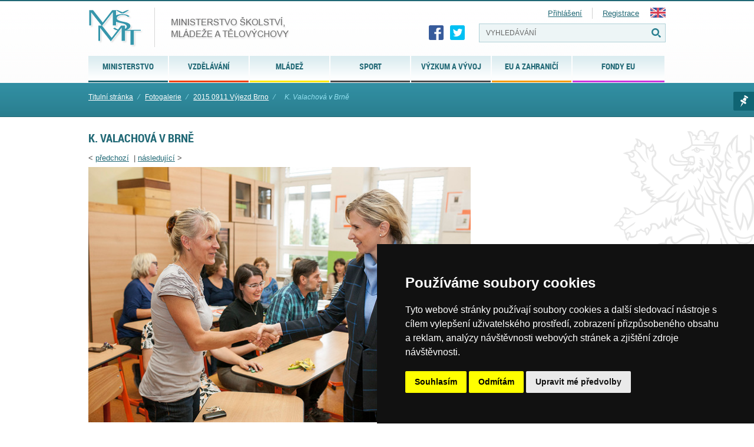

--- FILE ---
content_type: text/html; charset=UTF-8
request_url: https://msmt.gov.cz/photo_full/3c7i2418-web-jpg
body_size: 42077
content:
<!doctype html>
<html lang="cs">
<head>
<meta charset="UTF-8" />
<meta name="viewport" content="width=device-width" />
<meta http-equiv="content-type" content="text/html; charset=UTF-8" />
<meta http-equiv="content-language" content="cs" />
<meta http-equiv="X-UA-Compatible" content="IE=edge" />  
<meta name="robots" content="index,follow" />
<meta name="keywords" content="Ministerstvo školství, sport, tělovýchova, vzdělávání, Česká republika, MŠMT" />
<meta name="description" content="Ministerstvo školství, mládeže a tělovýchovy České republiky" />
<meta name="rating" content="general" />
<meta name="author" content="QCM, s.r.o web@qcm.cz http://www.qcm.cz" />
<meta name="copyright" content="Copyright © 2013 MŠMT" />
<meta name="generator" content="Marwel" />
<title>K. Valachová v Brně, MŠMT ČR</title>    
<!--    <!--   <script type="text/javascript" cookie-consent="tracking">

    var _gaq = _gaq || [];
     _gaq.push(
      ['_setAccount', 'UA-24029635-1'],
      ['_setCustomVar', 2, 'Weekday', '5', 2],
      ['_trackPageview'],
      ['_trackPageLoadTime']
    );

        

    (function() {
      var ga = document.createElement('script'); ga.type = 'text/javascript'; ga.async = true;
      ga.src = ('https:' == document.location.protocol ? 'https://ssl' : 'http://www') + '.google-analytics.com/ga.js';
      var s = document.getElementsByTagName('script')[0]; s.parentNode.insertBefore(ga, s);
    })();
  </script> -->
<!-- Global site tag (gtag.js) - Google Analytics -->
<!--  <script async src="https://www.googletagmanager.com/gtag/js?id=UA-161030635-2"></script>
<script>
window.dataLayer = window.dataLayer || [];
function gtag(){dataLayer.push(arguments);}
gtag('js', new Date());
gtag('config', 'UA-161030635-2');
</script> 
-->
<!-- Cookie Consent by TermsFeed (https://www.TermsFeed.com) -->
<script type="text/javascript" src="https://www.termsfeed.com/public/cookie-consent/4.0.0/cookie-consent.js" charset="UTF-8"></script>
<script type="text/javascript" charset="UTF-8">
document.addEventListener('DOMContentLoaded', function () {
cookieconsent.run({"notice_banner_type":"simple","consent_type":"express","palette":"dark","language":"cs","page_load_consent_levels":["strictly-necessary"],"notice_banner_reject_button_hide":false,"preferences_center_close_button_hide":false,"page_refresh_confirmation_buttons":false,"website_name":"MŠMT ČR","website_privacy_policy_url":"https://www.msmt.cz/ministerstvo/zakladni-informace-o-zpracovani-osobnich-udaju-ministerstvem","open_preferences_center_selector":"#open_preferences_center"});
});
</script>
<noscript>ePrivacy and GPDR Cookie Consent by <a href="https://www.TermsFeed.com/" rel="nofollow">TermsFeed Generator</a></noscript>
<!-- End Cookie Consent by TermsFeed (https://www.TermsFeed.com) -->
<!--  -->        <link href="https://msmt.gov.cz/favicon.ico" rel="SHORTCUT ICON" />
<link rel="stylesheet" href="https://msmt.gov.cz/themes/msmt2017/css/font/style.css" type="text/css" media="screen, projection" />
<link rel="stylesheet" href="https://msmt.gov.cz/themes/msmt2017/css/print-min.css"    type="text/css" media="print" />
<link rel="stylesheet" href="https://msmt.gov.cz/themes/msmt2017/css/handheld-min.css" type="text/css" media="handheld" />
<link rel="stylesheet" href="https://msmt.gov.cz/themes/msmt2017/css/inline-min.css"     type="text/css" media="screen, projection" />
<link rel="stylesheet" href="https://msmt.gov.cz/themes/msmt2017/js/calendar/calendar-blue.css"     type="text/css" media="screen, projection" />
<link href="https://msmt.gov.cz/themes/msmt2017/css/select2.min.css" rel="stylesheet" />
<link rel="stylesheet" href="https://msmt.gov.cz/themes/msmt2017/css/slick.css"     type="text/css"/>
<link rel="stylesheet" href="https://msmt.gov.cz/themes/msmt2017/css/slick-theme.css"     type="text/css"/>
<link rel="stylesheet" href="https://msmt.gov.cz/themes/msmt2017/css/magnific-popup.css"     type="text/css"/>
<link rel="stylesheet" href="https://msmt.gov.cz/themes/msmt2017/css/demo.css"     type="text/css" media="screen, projection" />
<link rel="stylesheet" href="https://msmt.gov.cz/themes/msmt2017/css/main.css?20180107"     type="text/css" media="screen, projection" />
<link rel="alternate" title="RSS webu MŠMT ČR" href="https://msmt.gov.cz/rss/cs" type="application/rss+xml" />
<script type="text/javascript" cookie-consent="strictly-necessary" src="https://msmt.gov.cz/themes/msmt2017/js/qcm/resolutiondetector.js"></script>
<link rel="start"  href="https://www.msmt.cz" title="Homepage" />
<link rel="search"     href="https://msmt.gov.cz/search.php" title="Search" />
<link rel="help"       href="https://msmt.gov.cz/o-webu-msmt" title="Help" />
<link rev="subsection" href="https://msmt.gov.cz/album/2015-0911-vyjezd-brno" title="2015 0911 Výjezd Brno" />
<link rel="search" href="https://msmt.gov.cz/opensearch.xml" type="application/opensearchdescription+xml" title="MŠMT ČR" />
<script type="text/javascript" cookie-consent="strictly-necessary">
      //<![CDATA[
      function openWithSelfMain(url,name,width,height,returnwindow) {
          var options = "width=" + width + ",height=" + height + ",toolbar=no,location=no,directories=no,status=no,menubar=no,scrollbars=yes,resizable=yes,copyhistory=no";

          var new_window = window.open(url, name, options);
          window.self.name = "main";
          new_window.focus();
          if (returnwindow != null) {
             return new_window;
          }
      }
      //]]>
    </script>
<script type="text/javascript" cookie-consent="strictly-necessary" src="https://msmt.gov.cz/themes/msmt2017/js/scriptaculous/lib/prototype.js"></script>
<script type="text/javascript" cookie-consent="strictly-necessary" src="https://msmt.gov.cz/themes/msmt2017/js/scriptaculous/scriptaculous.js"></script>
<script type="text/javascript" cookie-consent="strictly-necessary" src="https://msmt.gov.cz/themes/msmt2017/js/qcm/qcm.js"></script>
<script type="text/javascript" cookie-consent="strictly-necessary" src="https://msmt.gov.cz/themes/msmt2017/js/global.js"></script>
<script type="text/javascript" cookie-consent="strictly-necessary" src="https://msmt.gov.cz/themes/msmt2017/js/carousel-min.js"></script>
<script type="text/javascript" cookie-consent="strictly-necessary" src="https://msmt.gov.cz/themes/msmt2017/js/flashcontrol/swfobject.js"></script>
<script type="text/javascript" cookie-consent="strictly-necessary" src="https://msmt.gov.cz/themes/msmt2017/js/calendar/calendar.js"></script>
<script type="text/javascript" cookie-consent="strictly-necessary" src="https://msmt.gov.cz/themes/msmt2017/js/calendar/calendar-setup.js"></script>
<script type="text/javascript" cookie-consent="strictly-necessary" src="https://msmt.gov.cz/themes/msmt2017/js/calendar/lang/calendar-cs.js"></script>
<script type="text/javascript" cookie-consent="strictly-necessary" src="https://msmt.gov.cz/modules/obscura/js/obscura.js"></script>
<script type="text/javascript" cookie-consent="strictly-necessary" src="https://msmt.gov.cz/modules/marwel/js/tracker.js"></script>
<script type="text/javascript" cookie-consent="strictly-necessary">
          MarwelPageTracker.init('', 100);
        </script>
<script type="text/javascript" cookie-consent="strictly-necessary">
    <!--
    //--></script><script type="text/javascript"><!--
    //-->

    Cookie.init({name: 'jscoockies', 'path': '/'}, {});
    </script>
<script type="text/javascript" cookie-consent="strictly-necessary" src="https://msmt.gov.cz/themes/msmt2017/js/msmtIntranet.php"></script>
<script type="text/javascript" cookie-consent="strictly-necessary">
        /* <![CDATA[ */
        function addMSMTIntranetOnLoad() {
          var oldonload = window.onload;
          
          if (typeof window.onload != 'function') {
            window.onload = function() {
              showMSMTIntranet();
            }
          } else {
            window.onload = function() {
              oldonload();
              showMSMTIntranet();
            }
          }
        }
        addMSMTIntranetOnLoad();
        /* ]]> */
    </script>
<!--[if lt IE 9]>
<script src="https://www.msmt.cz/themes/msmt2017/js/html5shiv/html5shiv-printshiv.min.js" cookie-consent="strictly-necessary"></script>
<![endif]-->
<!--[if gte IE 9]>
<style type="text/css">
.foot-bottom {
filter: none;
}
</style>
<![endif]-->
</head>
<body id="www-msmt-cz">
<div id="wrap" class=" cs                  no_category
">
<div id="znak">       
<section id="page">  
<div class="page">
<header role="banner">          
<a href="#content" class="hdn_nav" title="Přejít na obsah [klávesová zkratka Alt+S]" accesskey="s">Skoč na obsah</a>
<a href="#menu" class="hdn_nav" title="Skoč na navigaci" accesskey="n">Skoč na navigaci</a>
<h1 id="logo" title="Ministerstvo školství, mládeže a tělovýchovy České republiky">
<a href="https://www.msmt.cz" title="MŠMT ČR">
<img src="https://msmt.gov.cz/themes/msmt2017/images/logo-cs.png" alt="MŠMT ČR" title="MŠMT ČR" width="343" height="68" />
<span>MŠMT ČR</span>                
</a>            
</h1>            
<div class="cl"></div>
<h2 class="hdn">Navigace</h2>
<div id="row-site-navigation">
<div id="b-6" class="bl">
<ul class="level1">
<li class=" ministerstvo first  submenu">
<a href="https://msmt.gov.cz/ministerstvo" title="Ministerstvo" class="ministerstvo">
<span>Ministerstvo</span>
</a>
<ul class="level2">
<li class=" ministerstvo/zakladni-informace first  ">
<a href="https://msmt.gov.cz/ministerstvo/zakladni-informace" title="Základní informace" class="ministerstvo/zakladni-informace">
<span>Základní informace</span>
</a>
</li>
<li class=" ministerstvo/sluzby-verejnosti  ">
<a href="https://msmt.gov.cz/ministerstvo/sluzby-verejnosti" title="Služby veřejnosti" class="ministerstvo/sluzby-verejnosti">
<span>Služby veřejnosti</span>
</a>
</li>
<li class=" ministerstvo/urednik  ">
<a href="https://msmt.gov.cz/ministerstvo/urednik" title="Legislativa" class="ministerstvo/urednik">
<span>Legislativa</span>
</a>
</li>
<li class=" ministerstvo/hospodareni-resortu  ">
<a href="https://msmt.gov.cz/ministerstvo/hospodareni-resortu" title="Hospodaření resortu" class="ministerstvo/hospodareni-resortu">
<span>Hospodaření resortu</span>
</a>
</li>
<li class=" ministerstvo/kariera  ">
<a href="https://msmt.gov.cz/ministerstvo/kariera" title="Kariéra na MŠMT" class="ministerstvo/kariera">
<span>Kariéra na MŠMT</span>
</a>
</li>
<li class=" ministerstvo/novinar  ">
<a href="https://msmt.gov.cz/ministerstvo/novinar" title="Pro novináře" class="ministerstvo/novinar">
<span>Pro novináře</span>
</a>
</li>
<li class=" ministerstvo/ceny-msmt  ">
<a href="https://msmt.gov.cz/dokumenty/ceny-msmt" title="Ceny MŠMT" class="ministerstvo/ceny-msmt">
<span>Ceny MŠMT</span>
</a>
</li>
<li class=" ministerstvo/genderova-rovnost-1  ">
<a href="https://msmt.gov.cz/ministerstvo/genderova-rovnost" title="Genderová rovnost" class="ministerstvo/genderova-rovnost-1">
<span>Genderová rovnost</span>
</a>
</li>
<li class=" ministerstvo/archiv last  o  ">
<a href="https://msmt.gov.cz/ministerstvo/archiv" title="Archiv" class="ministerstvo/archiv">
<span>Archiv</span>
</a>
</li>
</ul>
</li>
<li class=" vzdelavani  submenu">
<a href="/vzdelavani/skolstvi-v-cr" title="Vzdělávání" class="vzdelavani">
<span>Vzdělávání</span>
</a>
<ul class="level2">
<li class=" vzdelavani/skolstvi-v-cr first  ">
<a href="https://msmt.gov.cz/vzdelavani/skolstvi-v-cr" title="Školství v ČR" class="vzdelavani/skolstvi-v-cr">
<span>Školství v ČR</span>
</a>
</li>
<li class=" vzdelavani/pedagogicti-pracovnici  ">
<a href="https://msmt.gov.cz/vzdelavani/pedagogicti-pracovnici" title="Pedagogičtí pracovníci a pracovnice" class="vzdelavani/pedagogicti-pracovnici">
<span>Pedagogičtí pracovníci a pracovnice</span>
</a>
</li>
<li class=" vzdelavani/spolecne-vzdelavani-1  ">
<a href="https://msmt.gov.cz/vzdelavani/spolecne-vzdelavani-1" title="Společné vzdělávání" class="vzdelavani/spolecne-vzdelavani-1">
<span>Společné vzdělávání</span>
</a>
</li>
<li class=" vzdelavani/predskolni-vzdelavani  ">
<a href="https://msmt.gov.cz/vzdelavani/predskolni-vzdelavani" title="Předškolní vzdělávání" class="vzdelavani/predskolni-vzdelavani">
<span>Předškolní vzdělávání</span>
</a>
</li>
<li class=" vzdelavani/zakladni-vzdelavani  ">
<a href="https://msmt.gov.cz/vzdelavani/zakladni-vzdelavani" title="Základní a základní umělecké vzdělávání" class="vzdelavani/zakladni-vzdelavani">
<span>Základní a základní umělecké vzdělávání</span>
</a>
</li>
<li class=" vzdelavani/stredni-vzdelavani  ">
<a href="https://msmt.gov.cz/vzdelavani/stredni-vzdelavani" title="Střední vzdělávání" class="vzdelavani/stredni-vzdelavani">
<span>Střední vzdělávání</span>
</a>
</li>
<li class=" vzdelavani/vyssi-odborne-vzdelavani  ">
<a href="https://msmt.gov.cz/vzdelavani/vyssi-odborne-vzdelavani" title="Vyšší odborné vzdělávání" class="vzdelavani/vyssi-odborne-vzdelavani">
<span>Vyšší odborné vzdělávání</span>
</a>
</li>
<li class=" vzdelavani/vysoke-skolstvi  ">
<a href="https://msmt.gov.cz/vzdelavani/vysoke-skolstvi" title="Vysoké školství" class="vzdelavani/vysoke-skolstvi">
<span>Vysoké školství</span>
</a>
</li>
<li class=" vzdelavani/zahranicni-studium  ">
<a href="https://msmt.gov.cz/vzdelavani/zahranicni-studium" title="Zahraniční studium" class="vzdelavani/zahranicni-studium">
<span>Zahraniční studium</span>
</a>
</li>
<li class=" vzdelavani/socialni-programy  ">
<a href="https://msmt.gov.cz/vzdelavani/socialni-programy" title="Spec.vzděl., prevence, inst. vých." class="vzdelavani/socialni-programy">
<span>Spec.vzděl., prevence, inst. vých.</span>
</a>
</li>
<li class=" vzdelavani/skolni-stravovani  ">
<a href="https://msmt.gov.cz/vzdelavani/skolni-stravovani" title="Školní stravování" class="vzdelavani/skolni-stravovani">
<span>Školní stravování</span>
</a>
</li>
<li class=" vzdelavani/dalsi-vzdelavani  ">
<a href="https://msmt.gov.cz/vzdelavani/dalsi-vzdelavani" title="Další vzdělávání" class="vzdelavani/dalsi-vzdelavani">
<span>Další vzdělávání</span>
</a>
</li>
<li class=" vzdelavani/skolsky-rejstrik  ">
<a href="https://msmt.gov.cz/vzdelavani/skolsky-rejstrik" title="Školský rejstřík" class="vzdelavani/skolsky-rejstrik">
<span>Školský rejstřík</span>
</a>
</li>
<li class=" vzdelavani/organizace-skolniho-roku-prazdniny last  e  ">
<a href="https://msmt.gov.cz/vzdelavani/organizace-skolniho-roku-prazdniny" title="Organizace školního roku" class="vzdelavani/organizace-skolniho-roku-prazdniny">
<span>Organizace školního roku</span>
</a>
</li>
</ul>
</li>
<li class=" mladez  submenu">
<a href="https://msmt.gov.cz/mladez" title="Mládež" class="mladez">
<span>Mládež</span>
</a>
<ul class="level2">
<li class=" mladez/aktuality first  ">
<a href="https://msmt.gov.cz/mladez/aktuality" title="Aktuality" class="mladez/aktuality">
<span>Aktuality</span>
</a>
</li>
<li class=" mladez/politika-mladeze  ">
<a href="https://msmt.gov.cz/mladez/politika-mladeze" title="Politika mládeže" class="mladez/politika-mladeze">
<span>Politika mládeže</span>
</a>
</li>
<li class=" mladez/mladez-v-pohybu-a-ve-zdravi  ">
<a href="https://msmt.gov.cz/mladez/mladez-v-pohybu-a-ve-zdravi" title="Mládež v pohybu a ve zdraví" class="mladez/mladez-v-pohybu-a-ve-zdravi">
<span>Mládež v pohybu a ve zdraví</span>
</a>
</li>
<li class=" mladez/financni-podpora  ">
<a href="https://msmt.gov.cz/mladez/financni-podpora" title="Finanční podpora" class="mladez/financni-podpora">
<span>Finanční podpora</span>
</a>
</li>
<li class=" mladez/zajmove-a-neformalni-vzdelavani  ">
<a href="https://msmt.gov.cz/mladez/zajmove-a-neformalni-vzdelavani" title="Neformální a zájmové vzdělávání" class="mladez/zajmove-a-neformalni-vzdelavani">
<span>Neformální a zájmové vzdělávání</span>
</a>
</li>
<li class=" mladez/mezinarodni-spoluprace-1  ">
<a href="https://msmt.gov.cz/mladez/mezinarodni-spoluprace-1" title="Mezinárodní spolupráce" class="mladez/mezinarodni-spoluprace-1">
<span>Mezinárodní spolupráce</span>
</a>
</li>
<li class=" mladez/letni-tabory-2  ">
<a href="https://msmt.gov.cz/mladez/letni-tabory-2" title="Letní tábory" class="mladez/letni-tabory-2">
<span>Letní tábory</span>
</a>
</li>
<li class=" mladez/odkazy  ">
<a href="https://msmt.gov.cz/mladez/odkazy" title="Newsletter o příležitostech a odkazy" class="mladez/odkazy">
<span>Newsletter o příležitostech a odkazy</span>
</a>
</li>
<li class=" mladez/kontakty  ">
<a href="https://msmt.gov.cz/mladez/kontakty" title="Kontakty" class="mladez/kontakty">
<span>Kontakty</span>
</a>
</li>
<li class=" mladez/archiv last  e  ">
<a href="https://msmt.gov.cz/mladez/archiv" title="Archiv" class="mladez/archiv">
<span>Archiv</span>
</a>
</li>
</ul>
</li>
<li class=" sport-1  submenu">
<a href="https://msmt.gov.cz/sport-1" title="Sport" class="sport-1">
<span>Sport</span>
</a>
<ul class="level2">
<li class=" sport-1/kontakty first  ">
<a href="https://msmt.gov.cz/sport-1/kontakty" title="Kontakty" class="sport-1/kontakty">
<span>Kontakty</span>
</a>
</li>
<li class=" sport-1/narodni-rada-pro-sport  ">
<a href="https://msmt.gov.cz/sport-1/narodni-rada-pro-sport" title="Národní rada pro sport" class="sport-1/narodni-rada-pro-sport">
<span>Národní rada pro sport</span>
</a>
</li>
<li class=" sport/akce  ">
<a href="https://msmt.gov.cz/sport/akce" title="Dokumenty" class="sport/akce">
<span>Dokumenty</span>
</a>
</li>
<li class=" sport-1/akreditace-1  ">
<a href="https://msmt.gov.cz/sport-1/akreditace-1" title="Akreditace - změna od 1. 1. 2020" class="sport-1/akreditace-1">
<span>Akreditace - změna od 1. 1. 2020</span>
</a>
</li>
<li class=" sport-1/antidoping-1  ">
<a href="https://msmt.gov.cz/sport-1/antidoping-1" title="Antidoping" class="sport-1/antidoping-1">
<span>Antidoping</span>
</a>
</li>
<li class=" sport-1/sport  ">
<a href="https://msmt.gov.cz/sport-1/sport" title="Sport" class="sport-1/sport">
<span>Sport</span>
</a>
</li>
<li class=" sport-1/odkazy  ">
<a href="https://msmt.gov.cz/sport-1/odkazy" title="Neinvestiční dotace" class="sport-1/odkazy">
<span>Neinvestiční dotace</span>
</a>
</li>
<li class=" sport-1/investice  ">
<a href="https://msmt.gov.cz/sport-1/investice" title="Investiční dotace" class="sport-1/investice">
<span>Investiční dotace</span>
</a>
</li>
<li class=" sport-1/pro-odborniky last  o  ">
<a href="https://msmt.gov.cz/sport-1/pro-odborniky" title="ARCHIV" class="sport-1/pro-odborniky">
<span>ARCHIV</span>
</a>
</li>
</ul>
</li>
<li class=" vyzkum-a-vyvoj-2  submenu">
<a href="https://msmt.gov.cz/vyzkum-a-vyvoj-2" title="Výzkum a vývoj" class="vyzkum-a-vyvoj-2">
<span>Výzkum a vývoj</span>
</a>
<ul class="level2">
<li class=" vyzkum-a-vyvoj-2/bezpecnost-vyzkumu-1 first  ">
<a href="https://msmt.gov.cz/vyzkum-a-vyvoj-2/bezpecnost-vyzkumu-1" title="BEZPEČNOST VÝZKUMU" class="vyzkum-a-vyvoj-2/bezpecnost-vyzkumu-1">
<span>BEZPEČNOST VÝZKUMU</span>
</a>
</li>
<li class=" vyzkum-a-vyvoj-2/aktuality  ">
<a href="https://msmt.gov.cz/vyzkum-a-vyvoj-2/aktuality" title="Aktuality" class="vyzkum-a-vyvoj-2/aktuality">
<span>Aktuality</span>
</a>
</li>
<li class=" vyzkum-a-vyvoj/dokumenty  ">
<a href="https://msmt.gov.cz/vyzkum-a-vyvoj/dokumenty" title="Dokumenty a legislativní předpisy" class="vyzkum-a-vyvoj/dokumenty">
<span>Dokumenty a legislativní předpisy</span>
</a>
</li>
<li class=" vyzkum-a-vyvoj-2/pro-odborniky  ">
<a href="https://msmt.gov.cz/vyzkum-a-vyvoj-2/pro-odborniky" title="Podpora výzkumu a vývoje" class="vyzkum-a-vyvoj-2/pro-odborniky">
<span>Podpora výzkumu a vývoje</span>
</a>
</li>
<li class=" vyzkum-a-vyvoj-2/podpora-mezinarodni-spoluprace-ve-vavai  ">
<a href="https://msmt.gov.cz/vyzkum-a-vyvoj-2/podpora-mezinarodni-spoluprace-ve-vavai" title="Mezinárodní spolupráce ve výzkumu a vývoji" class="vyzkum-a-vyvoj-2/podpora-mezinarodni-spoluprace-ve-vavai">
<span>Mezinárodní spolupráce ve výzkumu a vývoji</span>
</a>
</li>
<li class=" vyzkum-a-vyvoj-2/evropsky-vyzkumny-prostor-1  ">
<a href="https://msmt.gov.cz/vyzkum-a-vyvoj-2/evropsky-vyzkumny-prostor-1" title="Evropský výzkumný prostor" class="vyzkum-a-vyvoj-2/evropsky-vyzkumny-prostor-1">
<span>Evropský výzkumný prostor</span>
</a>
</li>
<li class=" vyzkum-a-vyvoj-2/projekty-sdilenych-cinnosti-1  ">
<a href="https://msmt.gov.cz/vyzkum-a-vyvoj-2/projekty-sdilenych-cinnosti-1" title="Projekty sdílených činností" class="vyzkum-a-vyvoj-2/projekty-sdilenych-cinnosti-1">
<span>Projekty sdílených činností</span>
</a>
</li>
<li class=" vyzkum-a-vyvoj-2/pro-laiky  ">
<a href="https://msmt.gov.cz/vyzkum-a-vyvoj-2/pro-laiky" title="Veřejné rejstříky, registry a seznamy" class="vyzkum-a-vyvoj-2/pro-laiky">
<span>Veřejné rejstříky, registry a seznamy</span>
</a>
</li>
<li class=" vyzkum-a-vyvoj-2/akce  ">
<a href="https://msmt.gov.cz/vyzkum-a-vyvoj-2/akce" title="Ceny ministra ve VaVaI" class="vyzkum-a-vyvoj-2/akce">
<span>Ceny ministra ve VaVaI</span>
</a>
</li>
<li class=" vyzkum-a-vyvoj/ostatni last  e  ">
<a href="https://msmt.gov.cz/vyzkum-a-vyvoj/ostatni" title="Ostatní" class="vyzkum-a-vyvoj/ostatni">
<span>Ostatní</span>
</a>
</li>
</ul>
</li>
<li class=" mezinarodni-vztahy  submenu">
<a href="https://msmt.gov.cz/mezinarodni-vztahy" title="EU a zahraničí" class="mezinarodni-vztahy">
<span>EU a zahraničí</span>
</a>
<ul class="level2">
<li class=" mezinarodni-vztahy/spolecne-prohlaseni-33-zemi-a-evropske-komise-k-rozhodnuti first  ">
<a href="https://msmt.gov.cz/mezinarodni-vztahy/spolecne-prohlaseni-33-zemi-a-evropske-komise-k-rozhodnuti" title="Společné prohlášení 34 zemí a Evropské komise k rozhodnutí Mezinárodního paralympijského výboru" class="mezinarodni-vztahy/spolecne-prohlaseni-33-zemi-a-evropske-komise-k-rozhodnuti">
<span>Společné prohlášení 34 zemí a Evropské komise k rozhodnutí Mezinárodního paralympijského výboru</span>
</a>
</li>
<li class=" mezinarodni-vztahy/pomoc-ukrajine  ">
<a href="https://msmt.gov.cz/mezinarodni-vztahy/pomoc-ukrajine" title="Pomoc Ukrajině" class="mezinarodni-vztahy/pomoc-ukrajine">
<span>Pomoc Ukrajině</span>
</a>
</li>
<li class=" mezinarodni-vztahy/stipendia-programy-a-projekty  ">
<a href="https://msmt.gov.cz/mezinarodni-vztahy/stipendia-programy-a-projekty" title="Stipendijní pobyty v zahraničí" class="mezinarodni-vztahy/stipendia-programy-a-projekty">
<span>Stipendijní pobyty v zahraničí</span>
</a>
</li>
<li class=" mezinarodni-vztahy/financovani-vyzvy-a-penezni-dary  ">
<a href="https://msmt.gov.cz/mezinarodni-vztahy/financovani-vyzvy-a-penezni-dary" title="Financování - výzvy a peněžní dary" class="mezinarodni-vztahy/financovani-vyzvy-a-penezni-dary">
<span>Financování - výzvy a peněžní dary</span>
</a>
</li>
<li class=" mezinarodni-vztahy/uznavani-kvalifikaci  ">
<a href="https://msmt.gov.cz/mezinarodni-vztahy/uznavani-kvalifikaci" title="Uznávání kvalifikací a vzdělání v EU" class="mezinarodni-vztahy/uznavani-kvalifikaci">
<span>Uznávání kvalifikací a vzdělání v EU</span>
</a>
</li>
<li class=" mezinarodni-vztahy/rada-eu  ">
<a href="https://msmt.gov.cz/mezinarodni-vztahy/rada-eu" title="Rada EU" class="mezinarodni-vztahy/rada-eu">
<span>Rada EU</span>
</a>
</li>
<li class=" mezinarodni-vztahy/erasmus  ">
<a href="https://msmt.gov.cz/mezinarodni-vztahy/erasmus" title="Erasmus+ a Evropský sbor solidarity" class="mezinarodni-vztahy/erasmus">
<span>Erasmus+ a Evropský sbor solidarity</span>
</a>
</li>
<li class=" mezinarodni-vztahy/evropsky-prostor-pro-vzdelavani  ">
<a href="https://msmt.gov.cz/mezinarodni-vztahy/evropsky-prostor-pro-vzdelavani" title="Evropský prostor pro vzdělávání" class="mezinarodni-vztahy/evropsky-prostor-pro-vzdelavani">
<span>Evropský prostor pro vzdělávání</span>
</a>
</li>
<li class=" mezinarodni-vztahy/evropske-skoly-1  ">
<a href="https://msmt.gov.cz/mezinarodni-vztahy/evropske-skoly-1" title="Evropské školy" class="mezinarodni-vztahy/evropske-skoly-1">
<span>Evropské školy</span>
</a>
</li>
<li class=" mezinarodni-vztahy/ostatni-2  ">
<a href="https://msmt.gov.cz/mezinarodni-vztahy/ostatni-2" title="Další aktivity v oblasti politik EU" class="mezinarodni-vztahy/ostatni-2">
<span>Další aktivity v oblasti politik EU</span>
</a>
</li>
<li class=" mezinarodni-vztahy/studium-cizincu-v-ceske-republice-1  ">
<a href="https://msmt.gov.cz/mezinarodni-vztahy/studium-cizincu-v-ceske-republice-1" title="Studium cizinců v České republice" class="mezinarodni-vztahy/studium-cizincu-v-ceske-republice-1">
<span>Studium cizinců v České republice</span>
</a>
</li>
<li class=" mezinarodni-vztahy/mezinarodni-organizace-re-oecd-osn-unesco  ">
<a href="https://msmt.gov.cz/mezinarodni-vztahy/mezinarodni-organizace-re-oecd-osn-unesco" title="Mezinárodní smlouvy, organizace a sankce" class="mezinarodni-vztahy/mezinarodni-organizace-re-oecd-osn-unesco">
<span>Mezinárodní smlouvy, organizace a sankce</span>
</a>
</li>
<li class=" mezinarodni-vztahy/lektoraty-a-krajane-podpora-ceskeho-kulturniho-dedictvi  ">
<a href="https://msmt.gov.cz/mezinarodni-vztahy/lektoraty-a-krajane-podpora-ceskeho-kulturniho-dedictvi" title="Češi v zahraničí, lektoráty a krajané" class="mezinarodni-vztahy/lektoraty-a-krajane-podpora-ceskeho-kulturniho-dedictvi">
<span>Češi v zahraničí, lektoráty a krajané</span>
</a>
</li>
<li class=" mezinarodni-vztahy/jazykove-vzdelavani  ">
<a href="https://msmt.gov.cz/mezinarodni-vztahy/jazykove-vzdelavani" title="Jazykové vzdělávání a další mezinárodní projekty" class="mezinarodni-vztahy/jazykove-vzdelavani">
<span>Jazykové vzdělávání a další mezinárodní projekty</span>
</a>
</li>
<li class=" mezinarodni-vztahy/akce-aktuality-publikace-faq last  o  ">
<a href="https://msmt.gov.cz/mezinarodni-vztahy/akce-aktuality-publikace-faq" title="Archiv" class="mezinarodni-vztahy/akce-aktuality-publikace-faq">
<span>Archiv</span>
</a>
</li>
</ul>
</li>
<li class=" strukturalni-fondy-1  submenu">
<a href="https://msmt.gov.cz/strukturalni-fondy-1" title="Fondy EU" class="strukturalni-fondy-1">
<span>Fondy EU</span>
</a>
<ul class="level2">
<li class=" strukturalni-fondy-1/narodni-plan-obnovy first  ">
<a href="https://www.edu.cz/npo/" title="Národní plán obnovy" class="strukturalni-fondy-1/narodni-plan-obnovy">
<span>Národní plán obnovy</span>
</a>
</li>
<li class=" strukturalni-fondy-1/op-jak-2021-2027  ">
<a href="https://opjak.cz/" title="OP JAK (2021-2027)" class="strukturalni-fondy-1/op-jak-2021-2027">
<span>OP JAK (2021-2027)</span>
</a>
</li>
<li class=" strukturalni-fondy-1/op-vvv-1  ">
<a href="https://opvvv.msmt.cz/" title="OP VVV (2014-2020)" class="strukturalni-fondy-1/op-vvv-1">
<span>OP VVV (2014-2020)</span>
</a>
</li>
<li class=" strukturalni-fondy-1/op-vavpi-2007-2013  ">
<a href="https://msmt.gov.cz/operacni-program-vyzkum-a-vyvoj-pro-inovace-op-vavpi" title="OP VaVpI (2007-2013)" class="strukturalni-fondy-1/op-vavpi-2007-2013">
<span>OP VaVpI (2007-2013)</span>
</a>
</li>
<li class=" strukturalni-fondy-1/op-vk-2007-2013 last  o  ">
<a href="https://msmt.gov.cz/operacni-program-vzdelavani-pro-operacni-program-vzdelavani" title="OP VK (2007-2013)" class="strukturalni-fondy-1/op-vk-2007-2013">
<span>OP VK (2007-2013)</span>
</a>
</li>
</ul>
</li>
</ul>
</div>
<div class="cl"></div>
</div>
<ul id="last_art">
<li>
<a class="zalozka" href="#" title="Marwel seznam">Marwel seznam</a>
<div class="last_art_menu">
<div id="b-68" class="br">
<h2>Moje menu</h2>
<div class="mymenuform">
<form method="POST">
Přidat stránku pod názvem:
<input name="nameitem" id="nameitem" type="text" value="" size="13" maxlength="100" />
<input name="addmymenu" type="submit" value="přidat" />
</form>
</div>
<script type="text/javascript">
  var nameitem = document.getElementById('nameitem');
  var title = document.title;
  if (nameitem.value == '') {
    nameitem.value = title;
  }    
</script>
</div>
</div>
</li>
</ul>
<!-- PRIORITY 2015 -->
<!-- Redaktorske menu -->
<div class="social-btns">
<a class="fb" href="https://www.facebook.com/msmtcr" title="Facebook" target="_blank"></a>
<a class="twt" href="https://twitter.com/msmtcr" title="Twitter" target="_blank"></a>
</div>
<h3 class="hdn">Vyhledávání</h3>
<div id="search" role="search">
<form action="https://msmt.gov.cz/search.php" id="searchform" >
<div>
<input type="hidden" name="s[sort]" value="date" />
<label><input value="VYHLEDÁVÁNÍ" name="query" id="search-input" accesskey="4"
onfocus="searchClear(this,  'VYHLEDÁVÁNÍ');"
onblur="searchRestore(this, 'VYHLEDÁVÁNÍ');" /></label>
<label><input type="submit" id="go_button" value="VYHLEDÁVÁNÍ" /></label>			      
</div>
</form>                    </div>
<div id="lang_login_block">
<div id="logged-user">
<a id="usr_login_link" href="https://msmt.gov.cz/user.php" title="Přihlášení uživatele" >Přihlášení</a>
<span class="sepparator">&nbsp;</span>
<a href="https://msmt.gov.cz/register.php" title="Registrace">Registrace</a>
<div id="user-login-form" class="nodsp">
<span id="usr_login_close">x</span>
<div id="b-45" class="bl">
<form style="margin-top: 0px;" action="https://msmt.gov.cz/user.php" method="post">
<label for="uname">Uživatel: </label>
<input type="text" name="uname" id="uname" size="12" value="" maxlength="50" />
<hr class="cl" />
<label for="pass">Heslo: </label>
<input type="password" name="pass" id="pass" size="12" maxlength="32" />
<hr class="cl" />
<!-- <input type="checkbox" name="rememberme" value="On" class ="formButton" /><br /> //-->
<input type="hidden" name="xoops_redirect" value="/photo_full/3c7i2418-web-jpg" />
<input type="hidden" name="op" value="login" />
<input class="formbutton" type="submit" value="Přihlášení" />
</form>
<p><a href="https://msmt.gov.cz/user.php#lost">Poslat heslo</a></p>
</div>
</div>
<script type="text/javascript" cookie-consent="strictly-necessary">
                            /* <![CDATA[ */
                            $('usr_login_link').observe('click', function(event){
                              Event.stop(event);
                              $('user-login-form').toggleClassName('nodsp');
                            });
                            $('usr_login_close').observe('click', function(event){
                              $('user-login-form').addClassName('nodsp');
                            });
                            /* ]]> */
                          </script>
</div> 
</div> 
<div id="lang_block">          
<h3 class="hdn">Přepínání jazyků</h3>
<div id="b-21" class="bl">
<div class="langselect">
<strong class="hdn">Výběr jazyka</strong>
<a href="http://msmt.gov.cz/photo_full/3c7i2418-web-jpg?lang=2">
<img src="https://msmt.gov.cz/themes/msmt2017/images/flags/english.gif" alt="english"  style="MozOpacity: .8;opacity: .8;filter:Alpha(opacity=80);" /><span>EN</span>
</a>
</div>
</div>
</div>
</header>
</div>
<section class="page">
<div class="innerwrap">  
<div class="breadcrumb">
<a href="https://www.msmt.cz" title="Zobrazit titulní stránku">Titulní stránka</a>
<span>&frasl;</span>
<a href="https://msmt.gov.cz/modules/obscura" title="Zpět na článek: Fotogalerie">Fotogalerie</a>     
<span>&frasl;</span>
<a href="https://msmt.gov.cz/album/2015-0911-vyjezd-brno" title="Zpět na článek: 2015 0911 Výjezd Brno">2015 0911 Výjezd Brno</a>     
<span>&frasl;</span>
<span title="Aktuální článek:"><em>K. Valachová v Brně</em></span>
</div>
<div class="middle">
<div id="content" role="main">                
</div>
</div><!-- /middle -->
<div class="right" role="complementary">
</div>
</div><!-- /.innerwrap -->
</section><!-- ./main -->
<section class="page">
<div class="innerwrap">
<div class="middle" role="complementary">
<div class="conin">
<div class="main_content">
<div id="ocontent">
<h2>K. Valachová v Brně</h2>              <p class="poptions">
</p>
<p class="prevnext">
<span class="prev">&lt;&nbsp;</span><a class="prev" href="https://msmt.gov.cz/photo_full/3c7i2370-web-jpg?id_album=684">předchozí</a>  &nbsp;|&nbsp;<a class="next" href="https://msmt.gov.cz/photo_full/ministryne-a-deti?id_album=684">následující</a><span class="next">&nbsp;&gt;</span>
</p>    
<div class="photoblock popup-gallery">
<a href="https://msmt.gov.cz/uploads/gallery/full/3425.jpg"
title="K. Valachová v Brně">
<img src="https://msmt.gov.cz/uploads/gallery/full/3425.jpg" 
alt="K. Valachová v Brně" 
title="K. Valachová v Brně" 
width="653" />
</a>
</div>    
<p class="prevnext">
<span class="prev">&lt;&nbsp;</span><a class="prev" href="https://msmt.gov.cz/photo_full/3c7i2370-web-jpg?id_album=684">předchozí</a>  &nbsp;|&nbsp;<a class="next" href="https://msmt.gov.cz/photo_full/ministryne-a-deti?id_album=684">následující</a><span class="next">&nbsp;&gt;</span>
</p>                          <div class="nearphoto">
<span class="pname  popup-gallery">
<a class="img" href="https://msmt.gov.cz/uploads/gallery/full/3428.jpg"
title="K. Valachová v Brně">
<img src="https://msmt.gov.cz/uploads/gallery/small/3428.jpg" 
alt="K. Valachová v Brně" 
title="K. Valachová v Brně" 
width="95" 
height="95" />
</a>
</span>
<span class="pname current_photo">
<a class="img" href="https://msmt.gov.cz/uploads/gallery/full/3425.jpg"
title="K. Valachová v Brně">
<img src="https://msmt.gov.cz/uploads/gallery/small/3425.jpg" 
alt="K. Valachová v Brně" 
title="K. Valachová v Brně" 
width="95" 
height="95" />
</a>
</span>
<span class="pname  popup-gallery">
<a class="img" href="https://msmt.gov.cz/uploads/gallery/full/3424.jpg"
title="Ministryně a děti">
<img src="https://msmt.gov.cz/uploads/gallery/small/3424.jpg" 
alt="Ministryně a děti" 
title="Ministryně a děti" 
width="95" 
height="95" />
</a>
</span>
<span class="pname  popup-gallery">
<a class="img" href="https://msmt.gov.cz/uploads/gallery/full/3423.jpg"
title="Ministryně">
<img src="https://msmt.gov.cz/uploads/gallery/small/3423.jpg" 
alt="Ministryně" 
title="Ministryně" 
width="95" 
height="95" />
</a>
</span>
<span class="pname  popup-gallery">
<a class="img" href="https://msmt.gov.cz/uploads/gallery/full/3422.jpg"
title="K. Valachová v Brně">
<img src="https://msmt.gov.cz/uploads/gallery/small/3422.jpg" 
alt="K. Valachová v Brně" 
title="K. Valachová v Brně" 
width="95" 
height="95" />
</a>
</span>
<span class="pname  popup-gallery">
<a class="img" href="https://msmt.gov.cz/uploads/gallery/full/3421.jpg"
title="K. Valachová v Brně">
<img src="https://msmt.gov.cz/uploads/gallery/small/3421.jpg" 
alt="K. Valachová v Brně" 
title="K. Valachová v Brně" 
width="95" 
height="95" />
</a>
</span>
<span class="pname  popup-gallery">
<a class="img" href="https://msmt.gov.cz/uploads/gallery/full/3420.jpg"
title="K. Valachová v Brně">
<img src="https://msmt.gov.cz/uploads/gallery/small/3420.jpg" 
alt="K. Valachová v Brně" 
title="K. Valachová v Brně" 
width="95" 
height="95" />
</a>
</span>
<span class="pname  popup-gallery">
<a class="img" href="https://msmt.gov.cz/uploads/gallery/full/3419.jpg"
title="K. Valachová v Brně">
<img src="https://msmt.gov.cz/uploads/gallery/small/3419.jpg" 
alt="K. Valachová v Brně" 
title="K. Valachová v Brně" 
width="95" 
height="95" />
</a>
</span>
</div>
<span class="cleaner"></span>
<p class="albums">
<span>Album:</span>
<a href="https://msmt.gov.cz/album/2015-0911-vyjezd-brno">2015 0911 Výjezd Brno</a>                    </p>
</div>
</div>
</div>
</div><!-- /.middle -->
<div class="right" role="complementary">
<div class="conin">
<h2 class="hdn">Navigace v sekci</h2>
</div>    
</div><!-- /.right -->
</div><!-- /.innerwrap -->
</section><!-- /.main -->
<div class="cl"></div>                    
</section>
<div class="cl"></div>
<footer role="contentinfo">
<h3 class="hdn">Patička</h3>
<div class="foot-top">
<div class="page">
<div id="b-33" class="bl">
<div class="article-content">
<div class="pul-doleva">
<h4>
<img alt="small-logo.png" height="21" src="/uploads/download/small-logo.png" width="32" /> Ministerstvo školství,
mládeže a tělovýchovy
</h4>
</div>
<div class="pul-doprava">
<p>
<strong><span class="mw_field"><a href="https://msmt.gov.cz/o-webu-msmt/sitemap" title="Mapa stránek">mapa stránek</a></span></strong>&nbsp;|&nbsp;<strong><span class="mw_field"><a href="https://msmt.gov.cz/o-webu-msmt/nove-clanky-emailem" title="Nové články emailem">novinky e-mailem</a></span></strong>&nbsp;|&nbsp;<strong><span class="mw_field"><a href="https://msmt.gov.cz/o-webu-msmt/prohlaseni-o-pristupnosti" title="Prohlášení o přístupnosti">prohlášení o přístupnosti</a></span></strong>&nbsp;|&nbsp;<strong><span class="mw_field"><a href="https://msmt.gov.cz/o-webu-msmt/rss" title="RSS">RSS</a></span></strong>&nbsp;<img alt="" src="/uploads/download/rss.png" />
</p>
</div>
<div class="cleaner"></div>
<hr />
<div class="pul-doleva">
<h5>
Rejstříky, databáze
</h5>
<div class="pul-doleva">
<ul>
<li>
<span class="mw_field"><a href="https://msmt.gov.cz/vzdelavani/skolstvi-v-cr/statistika-skolstvi" title="Statistika školství">Statistika školství</a></span>
</li>
<li>
<span class="mw_field"><a href="https://msmt.gov.cz/vzdelavani/skolstvi-v-cr/statistika-skolstvi/pro-verejnost" title="Pro veřejnost">Pro veřejnost</a></span>
</li>
<li>
<span class="mw_field"><a href="https://msmt.gov.cz/vzdelavani/skolstvi-v-cr/statistika-skolstvi/o-skolske-statistice-1" title="O školské statistice">O školské statistice</a></span>
</li>
<li>
<span class="mw_field"><a href="https://msmt.gov.cz/vzdelavani/skolstvi-v-cr/statistika-skolstvi/sbery-statistickych-dat" title="Sběry statistických dat">Sběry statistických dat</a></span>
</li>
<li>
<span class="mw_field"><a href="https://msmt.gov.cz/vzdelavani/skolstvi-v-cr/statistika-skolstvi/statisticke-vystupy-a-analyzy" title="Statistické výstupy a         analýzy">Statistické výstupy a analýzy</a></span>
</li>
<li>
<span class="mw_field"><a href="https://msmt.gov.cz/vzdelavani/skolstvi-v-cr/statistika-skolstvi/ciselniky-a-klasifikace" title="Číselníky a klasifikace">Číselníky a klasifikace</a></span>
</li>
<li>
<span class="mw_field"><a href="https://msmt.gov.cz/vzdelavani/skolstvi-v-cr/statistika-skolstvi/adresare-skolskych-instituci" title="Adresáře školských         institucí">Adresáře školských institucí</a></span>
</li>
</ul>
</div>
<div class="pul-doprava">
<ul>
<li>
<span class="mw_field"><a href="https://msmt.gov.cz/ministerstvo/odkazy" title="Důležité odkazy">Důležité odkazy</a></span>
</li>
<li>
<a href="/vzdelavani/skolsky-rejstrik"><span class="mw_field">Školský rejstřík</span></a>
</li>
<li>
<span class="mw_field"><a href="http://msmt.gov.cz/vzdelavani/vysoke-skolstvi/prehled-vysokych-skol-v-cr-3" title="Přehled vysokých škol">Přehled vysokých škol</a></span>
</li>
<li>
<a href="/file/62091/"><span class="mw_field">Plán veřejných zakázek 2024</span></a>
</li>
<li>
<a href="https://data.msmt.cz/">Otevřená data</a>
</li>
<li>
<a class="new-window" href="http://europa.eu/youreurope/" onclick="return !bar(this.href);" title=
"[Odkaz do nového okna] ">PORTÁL YOUR EUROPE</a>
</li>
</ul>
</div>
</div>
<div class="pul-doprava">
<div class="pul-doprava">
<h6>
Kontakt pro veřejnost
</h6>
<p>
Karmelitská 529/5<br />
118 12 Praha 1<br />
<strong>tel. ústředna:</strong><br />
+420 234 811 111
</p>
<h6>
Podatelna pro veřejnost:
</h6>
<p>
<strong>pondělí a středa - 7:30-17:00<br /></strong><strong>úterý a čtvrtek - 7:30-15:30<br />
pátek - 7:30-14:00</strong><br />
<em><br />
8:30 - 9:30 - bezpečnostní přestávka<br /></em> <em>(více informací <a href=
"/ministerstvo/provoz-podatelny-a-podminky-prijimani-dokumentu">ZDE</a>)<br /></em><br />
<strong>Elektronická podatelna:</strong><br />
<span class="eaddress">posta@msmt<img src="/modules/marwel/images/tecka.gif" alt="_" />gov<img src="/modules/marwel/images/tecka.gif" alt="_" />cz</span>
</p>
<p>
<strong>ID datové schránky:</strong> vidaawt
</p>
</div>
<h5 class="pul-doleva">
<strong><span>Snadné čtení</span></strong>
</h5>
<p class="ph_none c1">
<a class="new-window" href="/o-webu/snadne-cteni" onclick="return !bar(this.href);" title=
"[Odkaz do nového okna] "><img alt="1Snadne cteni" class="ph_thumbnail" height="57" src=
"/uploads/gallery/thumbnail/11597.jpg" width="84" /></a>
</p>
</div>
<div class="cleaner"></div>
</div>
</div>
<div class="cl"></div>
</div>
</div>
<div class="foot-bottom">
<div class="page">
<div class="cl"></div>
<div class="cl"></div>
</div>
</div>
</footer>
<div class="cl"></div>
<div class="qcm-info">
<div class="page">            
<p class="fl-left">                    
&copy;
2013 &ndash; 2026
&nbsp;MŠMT
<div class="social-btns social-btns-footer">
<a class="fb" href="https://www.facebook.com/msmtcr" target="_blank"></a>
<a class="twt" href="https://twitter.com/msmtcr" target="_blank"></a>
</div>
</p>  
<p class="fl-left" style="padding-left:20px;">
<a href="#" id="open_preferences_center">Nastavení soubrů cookies</a>
</p>
<p class="fl-right">             
<a href="http://www.qcm.cz" title="Tvorba webových stránek a aplikací">
Tvorba webových stránek a aplikací
<img src="https://msmt.gov.cz/themes/msmt2017/images/qcm-logo.png" alt="Tvorba webových stránek a aplikací" title="Tvorba webových stránek a aplikací" width="40" height="16" />
</a>
</p>
</div>
</div>
<div class="cl"></div>
</section>
</div>
</div>
<!-- JQUERY JS-->
<script src="https://msmt.gov.cz/themes/msmt2017/js/jquery/jquery-2.1.1.min.js" cookie-consent="strictly-necessary"></script>
<script src="https://msmt.gov.cz/themes/msmt2017/js/jquery/slick.js" cookie-consent="strictly-necessary"></script>
<script src="https://msmt.gov.cz/themes/msmt2017/js/jquery/use-slick.js" cookie-consent="strictly-necessary"></script>
<script src="https://msmt.gov.cz/themes/msmt2017/js/magnific/magnific-popup.min.js" cookie-consent="strictly-necessary"></script>
<script src="https://msmt.gov.cz/themes/msmt2017/js/magnific/use-magnific.min.js" cookie-consent="strictly-necessary"></script>
<script src="https://msmt.gov.cz/themes/msmt2017/js/select2/select2.min.js" cookie-consent="strictly-necessary"></script>
<script src="https://msmt.gov.cz/themes/msmt2017/js/jquery/app.js" cookie-consent="strictly-necessary"></script>
</body>
</html>
<!-- qcmmon state ok -->